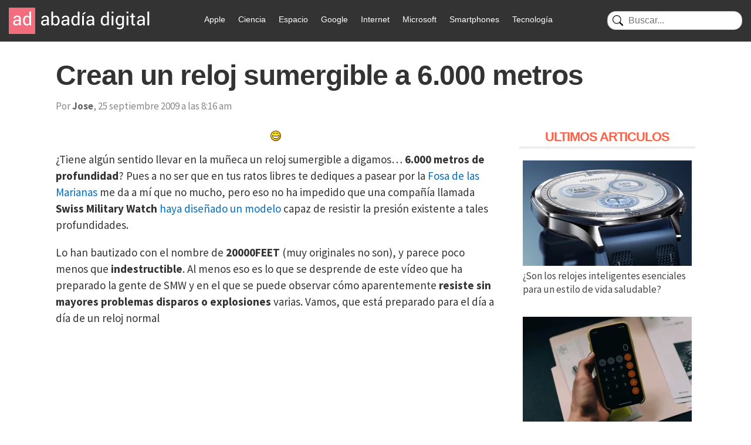

--- FILE ---
content_type: text/html; charset=UTF-8
request_url: https://www.abadiadigital.com/crean-un-reloj-sumergible-a-6000-metros/
body_size: 17075
content:
<!DOCTYPE html>
<html lang="es">
<head>
<meta charset="UTF-8">
<title>Crean un reloj sumergible a 6.000 metros - Abadía Digital</title>
<meta name="viewport" content="width=device-width">
<link href="/wp-content/themes/abadia_8/images/favicon.webp" rel="shortcut icon" />
<meta name="google-site-verification" content="EHbYrHFCZTZSIeBJyVuAr88RFdsNXLby_XIRZd26KgA" />
<!-- Google tag (gtag.js) -->
<!-- Optimized with WP Meteor v3.4.16 - https://wordpress.org/plugins/wp-meteor/ --><script data-wpmeteor-nooptimize="true" >var _wpmeteor={"gdpr":true,"rdelay":1000,"preload":true,"v":"3.4.16","rest_url":"https:\/\/www.abadiadigital.com\/wp-json\/"};(()=>{try{new MutationObserver(function(){}),new Promise(function(){}),Object.assign({},{}),document.fonts.ready.then(function(){})}catch{s="wpmeteordisable=1",i=document.location.href,i.match(/[?&]wpmeteordisable/)||(o="",i.indexOf("?")==-1?i.indexOf("#")==-1?o=i+"?"+s:o=i.replace("#","?"+s+"#"):i.indexOf("#")==-1?o=i+"&"+s:o=i.replace("#","&"+s+"#"),document.location.href=o)}var s,i,o;})();
</script><script data-wpmeteor-nooptimize="true" >(()=>{var v="addEventListener",ue="removeEventListener",p="getAttribute",L="setAttribute",pe="removeAttribute",N="hasAttribute",St="querySelector",F=St+"All",U="appendChild",Q="removeChild",fe="createElement",T="tagName",Ae="getOwnPropertyDescriptor",y="prototype",W="__lookupGetter__",Ee="__lookupSetter__",m="DOMContentLoaded",f="load",B="pageshow",me="error";var d=window,c=document,Te=c.documentElement;var $=console.error;var Ke=!0,X=class{constructor(){this.known=[]}init(){let t,n,s=(r,a)=>{if(Ke&&r&&r.fn&&!r.__wpmeteor){let o=function(i){return i===r?this:(c[v](m,l=>{i.call(c,r,l,"jQueryMock")}),this)};this.known.push([r,r.fn.ready,r.fn.init?.prototype?.ready]),r.fn.ready=o,r.fn.init?.prototype?.ready&&(r.fn.init.prototype.ready=o),r.__wpmeteor=!0}return r};window.jQuery||window.$,Object.defineProperty(window,"jQuery",{get(){return t},set(r){t=s(r,"jQuery")},configurable:!0}),Object.defineProperty(window,"$",{get(){return n},set(r){n=s(r,"$")},configurable:!0})}unmock(){this.known.forEach(([t,n,s])=>{t.fn.ready=n,t.fn.init?.prototype?.ready&&s&&(t.fn.init.prototype.ready=s)}),Ke=!1}};var ge="fpo:first-interaction",he="fpo:replay-captured-events";var Je="fpo:element-loaded",Se="fpo:images-loaded",M="fpo:the-end";var Z="click",V=window,Qe=V.addEventListener.bind(V),Xe=V.removeEventListener.bind(V),Ge="removeAttribute",ve="getAttribute",Gt="setAttribute",Ne=["touchstart","touchmove","touchend","touchcancel","keydown","wheel"],Ze=["mouseover","mouseout",Z],Nt=["touchstart","touchend","touchcancel","mouseover","mouseout",Z],R="data-wpmeteor-";var Ue="dispatchEvent",je=e=>{let t=new MouseEvent(Z,{view:e.view,bubbles:!0,cancelable:!0});return Object.defineProperty(t,"target",{writable:!1,value:e.target}),t},Be=class{static capture(){let t=!1,[,n,s]=`${window.Promise}`.split(/[\s[(){]+/s);if(V["__"+s+n])return;let r=[],a=o=>{if(o.target&&Ue in o.target){if(!o.isTrusted)return;if(o.cancelable&&!Ne.includes(o.type))try{o.preventDefault()}catch{}o.stopImmediatePropagation(),o.type===Z?r.push(je(o)):Nt.includes(o.type)&&r.push(o),o.target[Gt](R+o.type,!0),t||(t=!0,V[Ue](new CustomEvent(ge)))}};V.addEventListener(he,()=>{Ze.forEach(l=>Xe(l,a,{passive:!1,capture:!0})),Ne.forEach(l=>Xe(l,a,{passive:!0,capture:!0}));let o;for(;o=r.shift();){var i=o.target;i[ve](R+"touchstart")&&i[ve](R+"touchend")&&!i[ve](R+Z)?(i[ve](R+"touchmove")||r.push(je(o)),i[Ge](R+"touchstart"),i[Ge](R+"touchend")):i[Ge](R+o.type),i[Ue](o)}}),Ze.forEach(o=>Qe(o,a,{passive:!1,capture:!0})),Ne.forEach(o=>Qe(o,a,{passive:!0,capture:!0}))}};var et=Be;var j=class{constructor(){this.l=[]}emit(t,n=null){this.l[t]&&this.l[t].forEach(s=>s(n))}on(t,n){this.l[t]||=[],this.l[t].push(n)}off(t,n){this.l[t]=(this.l[t]||[]).filter(s=>s!==n)}};var D=new j;var ye=c[fe]("span");ye[L]("id","elementor-device-mode");ye[L]("class","elementor-screen-only");var Ut=!1,tt=()=>(Ut||c.body[U](ye),getComputedStyle(ye,":after").content.replace(/"/g,""));var rt=e=>e[p]("class")||"",nt=(e,t)=>e[L]("class",t),st=()=>{d[v](f,function(){let e=tt(),t=Math.max(Te.clientWidth||0,d.innerWidth||0),n=Math.max(Te.clientHeight||0,d.innerHeight||0),s=["_animation_"+e,"animation_"+e,"_animation","_animation","animation"];Array.from(c[F](".elementor-invisible")).forEach(r=>{let a=r.getBoundingClientRect();if(a.top+d.scrollY<=n&&a.left+d.scrollX<t)try{let i=JSON.parse(r[p]("data-settings"));if(i.trigger_source)return;let l=i._animation_delay||i.animation_delay||0,u,E;for(var o=0;o<s.length;o++)if(i[s[o]]){E=s[o],u=i[E];break}if(u){let q=rt(r),J=u==="none"?q:q+" animated "+u,At=setTimeout(()=>{nt(r,J.replace(/\belementor-invisible\b/,"")),s.forEach(Tt=>delete i[Tt]),r[L]("data-settings",JSON.stringify(i))},l);D.on("fi",()=>{clearTimeout(At),nt(r,rt(r).replace(new RegExp("\b"+u+"\b"),""))})}}catch(i){console.error(i)}})})};var ot="data-in-mega_smartmenus",it=()=>{let e=c[fe]("div");e.innerHTML='<span class="sub-arrow --wp-meteor"><i class="fa" aria-hidden="true"></i></span>';let t=e.firstChild,n=s=>{let r=[];for(;s=s.previousElementSibling;)r.push(s);return r};c[v](m,function(){Array.from(c[F](".pp-advanced-menu ul")).forEach(s=>{if(s[p](ot))return;(s[p]("class")||"").match(/\bmega-menu\b/)&&s[F]("ul").forEach(o=>{o[L](ot,!0)});let r=n(s),a=r.filter(o=>o).filter(o=>o[T]==="A").pop();if(a||(a=r.map(o=>Array.from(o[F]("a"))).filter(o=>o).flat().pop()),a){let o=t.cloneNode(!0);a[U](o),new MutationObserver(l=>{l.forEach(({addedNodes:u})=>{u.forEach(E=>{if(E.nodeType===1&&E[T]==="SPAN")try{a[Q](o)}catch{}})})}).observe(a,{childList:!0})}})})};var w="readystatechange",A="message";var Y="SCRIPT",g="data-wpmeteor-",b=Object.defineProperty,Ve=Object.defineProperties,P="javascript/blocked",Pe=/^\s*(application|text)\/javascript|module\s*$/i,mt="requestAnimationFrame",gt="requestIdleCallback",ie="setTimeout",Ie="__dynamic",I=d.constructor.name+"::",ce=c.constructor.name+"::",ht=function(e,t){t=t||d;for(var n=0;n<this.length;n++)e.call(t,this[n],n,this)};"NodeList"in d&&!NodeList[y].forEach&&(NodeList[y].forEach=ht);"HTMLCollection"in d&&!HTMLCollection[y].forEach&&(HTMLCollection[y].forEach=ht);_wpmeteor["elementor-animations"]&&st(),_wpmeteor["elementor-pp"]&&it();var _e=[],Le=[],ee=[],se=!1,k=[],h={},He=!1,Bt=0,H=c.visibilityState==="visible"?d[mt]:d[ie],vt=d[gt]||H;c[v]("visibilitychange",()=>{H=c.visibilityState==="visible"?d[mt]:d[ie],vt=d[gt]||H});var C=d[ie],De,z=["src","type"],x=Object,te="definePropert";x[te+"y"]=(e,t,n)=>{if(e===d&&["jQuery","onload"].indexOf(t)>=0||(e===c||e===c.body)&&["readyState","write","writeln","on"+w].indexOf(t)>=0)return["on"+w,"on"+f].indexOf(t)&&n.set&&(h["on"+w]=h["on"+w]||[],h["on"+w].push(n.set)),e;if(e instanceof HTMLScriptElement&&z.indexOf(t)>=0){if(!e[t+"__def"]){let s=x[Ae](e,t);b(e,t,{set(r){return e[t+"__set"]?e[t+"__set"].call(e,r):s.set.call(e,r)},get(){return e[t+"__get"]?e[t+"__get"].call(e):s.get.call(e)}}),e[t+"__def"]=!0}return n.get&&(e[t+"__get"]=n.get),n.set&&(e[t+"__set"]=n.set),e}return b(e,t,n)};x[te+"ies"]=(e,t)=>{for(let n in t)x[te+"y"](e,n,t[n]);for(let n of x.getOwnPropertySymbols(t))x[te+"y"](e,n,t[n]);return e};var qe=EventTarget[y][v],yt=EventTarget[y][ue],ae=qe.bind(c),Ct=yt.bind(c),G=qe.bind(d),_t=yt.bind(d),Lt=Document[y].createElement,le=Lt.bind(c),de=c.__proto__[W]("readyState").bind(c),ct="loading";b(c,"readyState",{get(){return ct},set(e){return ct=e}});var at=e=>k.filter(([t,,n],s)=>{if(!(e.indexOf(t.type)<0)){n||(n=t.target);try{let r=n.constructor.name+"::"+t.type;for(let a=0;a<h[r].length;a++)if(h[r][a]){let o=r+"::"+s+"::"+a;if(!xe[o])return!0}}catch{}}}).length,oe,xe={},K=e=>{k.forEach(([t,n,s],r)=>{if(!(e.indexOf(t.type)<0)){s||(s=t.target);try{let a=s.constructor.name+"::"+t.type;if((h[a]||[]).length)for(let o=0;o<h[a].length;o++){let i=h[a][o];if(i){let l=a+"::"+r+"::"+o;if(!xe[l]){xe[l]=!0,c.readyState=n,oe=a;try{Bt++,!i[y]||i[y].constructor===i?i.bind(s)(t):i(t)}catch(u){$(u,i)}oe=null}}}}catch(a){$(a)}}})};ae(m,e=>{k.push([new e.constructor(m,e),de(),c])});ae(w,e=>{k.push([new e.constructor(w,e),de(),c])});G(m,e=>{k.push([new e.constructor(m,e),de(),d])});G(f,e=>{He=!0,k.push([new e.constructor(f,e),de(),d]),O||K([m,w,A,f,B])});G(B,e=>{k.push([new e.constructor(B,e),de(),d]),O||K([m,w,A,f,B])});var wt=e=>{k.push([e,c.readyState,d])},Ot=d[W]("onmessage"),Rt=d[Ee]("onmessage"),Pt=()=>{_t(A,wt),(h[I+"message"]||[]).forEach(e=>{G(A,e)}),b(d,"onmessage",{get:Ot,set:Rt})};G(A,wt);var Dt=new X;Dt.init();var Fe=()=>{!O&&!se&&(O=!0,c.readyState="loading",H($e),H(S)),He||G(f,()=>{Fe()})};G(ge,()=>{Fe()});D.on(Se,()=>{Fe()});_wpmeteor.rdelay>=0&&et.capture();var re=[-1],Ce=e=>{re=re.filter(t=>t!==e.target),re.length||C(D.emit.bind(D,M))};var O=!1,S=()=>{let e=_e.shift();if(e)e[p](g+"src")?e[N]("async")||e[Ie]?(e.isConnected&&(re.push(e),setTimeout(Ce,1e3,{target:e})),Oe(e,Ce),C(S)):Oe(e,C.bind(null,S)):(e.origtype==P&&Oe(e),C(S));else if(Le.length)_e.push(...Le),Le.length=0,C(S);else if(at([m,w,A]))K([m,w,A]),C(S);else if(He)if(at([f,B,A]))K([f,B,A]),C(S);else if(re.length>1)vt(S);else if(ee.length)_e.push(...ee),ee.length=0,C(S);else{if(d.RocketLazyLoadScripts)try{RocketLazyLoadScripts.run()}catch(t){$(t)}c.readyState="complete",Pt(),Dt.unmock(),O=!1,se=!0,d[ie](()=>Ce({target:-1}))}else O=!1},xt=e=>{let t=le(Y),n=e.attributes;for(var s=n.length-1;s>=0;s--)n[s].name.startsWith(g)||t[L](n[s].name,n[s].value);let r=e[p](g+"type");r?t.type=r:t.type="text/javascript",(e.textContent||"").match(/^\s*class RocketLazyLoadScripts/)?t.textContent=e.textContent.replace(/^\s*class\s*RocketLazyLoadScripts/,"window.RocketLazyLoadScripts=class").replace("RocketLazyLoadScripts.run();",""):t.textContent=e.textContent;for(let a of["onload","onerror","onreadystatechange"])e[a]&&(t[a]=e[a]);return t},Oe=(e,t)=>{let n=e[p](g+"src");if(n){let s=qe.bind(e);e.isConnected&&t&&(s(f,t),s(me,t)),e.origtype=e[p](g+"type")||"text/javascript",e.origsrc=n,(!e.isConnected||e[N]("nomodule")||e.type&&!Pe.test(e.type))&&t&&t(new Event(f,{target:e}))}else e.origtype===P?(e.origtype=e[p](g+"type")||"text/javascript",e[pe]("integrity"),e.textContent=e.textContent+`
`):t&&t(new Event(f,{target:e}))},We=(e,t)=>{let n=(h[e]||[]).indexOf(t);if(n>=0)return h[e][n]=void 0,!0},lt=(e,t,...n)=>{if("HTMLDocument::"+m==oe&&e===m&&!t.toString().match(/jQueryMock/)){D.on(M,c[v].bind(c,e,t,...n));return}if(t&&(e===m||e===w)){let s=ce+e;h[s]=h[s]||[],h[s].push(t),se&&K([e]);return}return ae(e,t,...n)},dt=(e,t,...n)=>{if(e===m){let s=ce+e;We(s,t)}return Ct(e,t,...n)};Ve(c,{[v]:{get(){return lt},set(){return lt}},[ue]:{get(){return dt},set(){return dt}}});var ne=c.createDocumentFragment(),$e=()=>{ne.hasChildNodes()&&(c.head[U](ne),ne=c.createDocumentFragment())},ut={},we=e=>{if(e)try{let t=new URL(e,c.location.href),n=t.origin;if(n&&!ut[n]&&c.location.host!==t.host){let s=le("link");s.rel="preconnect",s.href=n,ne[U](s),ut[n]=!0,O&&H($e)}}catch{}},be={},kt=(e,t,n,s)=>{let r=le("link");r.rel=t?"modulepre"+f:"pre"+f,r.as="script",n&&r[L]("crossorigin",n),s&&r[L]("integrity",s);try{e=new URL(e,c.location.href).href}catch{}r.href=e,ne[U](r),be[e]=!0,O&&H($e)},ke=function(...e){let t=le(...e);if(!e||e[0].toUpperCase()!==Y||!O)return t;let n=t[L].bind(t),s=t[p].bind(t),r=t[pe].bind(t),a=t[N].bind(t),o=t[W]("attributes").bind(t);return z.forEach(i=>{let l=t[W](i).bind(t),u=t[Ee](i).bind(t);x[te+"y"](t,i,{set(E){return i==="type"&&E&&!Pe.test(E)?n(i,E):((i==="src"&&E||i==="type"&&E&&t.origsrc)&&n("type",P),E?n(g+i,E):r(g+i))},get(){let E=t[p](g+i);if(i==="src")try{return new URL(E,c.location.href).href}catch{}return E}}),b(t,"orig"+i,{set(E){return u(E)},get(){return l()}})}),t[L]=function(i,l){if(z.includes(i))return i==="type"&&l&&!Pe.test(l)?n(i,l):((i==="src"&&l||i==="type"&&l&&t.origsrc)&&n("type",P),l?n(g+i,l):r(g+i));n(i,l)},t[p]=function(i){let l=z.indexOf(i)>=0?s(g+i):s(i);if(i==="src")try{return new URL(l,c.location.href).href}catch{}return l},t[N]=function(i){return z.indexOf(i)>=0?a(g+i):a(i)},b(t,"attributes",{get(){return[...o()].filter(l=>l.name!=="type").map(l=>({name:l.name.match(new RegExp(g))?l.name.replace(g,""):l.name,value:l.value}))}}),t[Ie]=!0,t};Object.defineProperty(Document[y],"createElement",{set(e){e!==ke&&(De=e)},get(){return De||ke}});var Re=new Set,ze=new MutationObserver(e=>{e.forEach(({removedNodes:t,addedNodes:n,target:s})=>{t.forEach(r=>{r.nodeType===1&&Y===r[T]&&"origtype"in r&&Re.delete(r)}),n.forEach(r=>{if(r.nodeType===1)if(Y===r[T]){if("origtype"in r){if(r.origtype!==P)return}else if(r[p]("type")!==P)return;"origtype"in r||z.forEach(o=>{let i=r[W](o).bind(r),l=r[Ee](o).bind(r);b(r,"orig"+o,{set(u){return l(u)},get(){return i()}})});let a=r[p](g+"src");if(Re.has(r)&&$("Inserted twice",r),r.parentNode){Re.add(r);let o=r[p](g+"type");(a||"").match(/\/gtm.js\?/)||r[N]("async")||r[Ie]?(ee.push(r),we(a)):r[N]("defer")||o==="module"?(Le.push(r),we(a)):(a&&!r[N]("nomodule")&&!be[a]&&kt(a,o==="module",r[N]("crossorigin")&&r[p]("crossorigin"),r[p]("integrity")),_e.push(r))}else r[v](f,o=>o.target.parentNode[Q](o.target)),r[v](me,o=>o.target.parentNode[Q](o.target)),s[U](r)}else r[T]==="LINK"&&r[p]("as")==="script"&&(be[r[p]("href")]=!0)})})}),bt={childList:!0,subtree:!0};ze.observe(c.documentElement,bt);var Mt=HTMLElement[y].attachShadow;HTMLElement[y].attachShadow=function(e){let t=Mt.call(this,e);return e.mode==="open"&&ze.observe(t,bt),t};(()=>{let e=x[Ae](HTMLIFrameElement[y],"src");b(HTMLIFrameElement[y],"src",{get(){return this.dataset.fpoSrc?this.dataset.fpoSrc:e.get.call(this)},set(t){delete this.dataset.fpoSrc,e.set.call(this,t)}})})();D.on(M,()=>{(!De||De===ke)&&(Document[y].createElement=Lt,ze.disconnect()),dispatchEvent(new CustomEvent(he)),dispatchEvent(new CustomEvent(M))});var Me=e=>{let t,n;!c.currentScript||!c.currentScript.parentNode?(t=c.body,n=t.lastChild):(n=c.currentScript,t=n.parentNode);try{let s=le("div");s.innerHTML=e,Array.from(s.childNodes).forEach(r=>{r.nodeName===Y?t.insertBefore(xt(r),n):t.insertBefore(r,n)})}catch(s){$(s)}},pt=e=>Me(e+`
`);Ve(c,{write:{get(){return Me},set(e){return Me=e}},writeln:{get(){return pt},set(e){return pt=e}}});var ft=(e,t,...n)=>{if(I+m==oe&&e===m&&!t.toString().match(/jQueryMock/)){D.on(M,d[v].bind(d,e,t,...n));return}if(I+f==oe&&e===f){D.on(M,d[v].bind(d,e,t,...n));return}if(t&&(e===f||e===B||e===m||e===A&&!se)){let s=e===m?ce+e:I+e;h[s]=h[s]||[],h[s].push(t),se&&K([e]);return}return G(e,t,...n)},Et=(e,t,...n)=>{if(e===f||e===m||e===B){let s=e===m?ce+e:I+e;We(s,t)}return _t(e,t,...n)};Ve(d,{[v]:{get(){return ft},set(){return ft}},[ue]:{get(){return Et},set(){return Et}}});var Ye=e=>{let t;return{get(){return t},set(n){return t&&We(e,n),h[e]=h[e]||[],h[e].push(n),t=n}}};G(Je,e=>{let{target:t,event:n}=e.detail,s=t===d?c.body:t,r=s[p](g+"on"+n.type);s[pe](g+"on"+n.type);try{let a=new Function("event",r);t===d?d[v](f,a.bind(t,n)):a.call(t,n)}catch(a){console.err(a)}});{let e=Ye(I+f);b(d,"onload",e),ae(m,()=>{b(c.body,"onload",e)})}b(c,"onreadystatechange",Ye(ce+w));b(d,"onmessage",Ye(I+A));(()=>{let e=d.innerHeight,t=d.innerWidth,n=r=>{let o={"4g":1250,"3g":2500,"2g":2500}[(navigator.connection||{}).effectiveType]||0,i=r.getBoundingClientRect(),l={top:-1*e-o,left:-1*t-o,bottom:e+o,right:t+o};return!(i.left>=l.right||i.right<=l.left||i.top>=l.bottom||i.bottom<=l.top)},s=(r=!0)=>{let a=1,o=-1,i={},l=()=>{o++,--a||d[ie](D.emit.bind(D,Se),_wpmeteor.rdelay)};Array.from(c.getElementsByTagName("*")).forEach(u=>{let E,q,J;if(u[T]==="IMG"){let _=u.currentSrc||u.src;_&&!i[_]&&!_.match(/^data:/i)&&((u.loading||"").toLowerCase()!=="lazy"||n(u))&&(E=_)}else if(u[T]===Y)we(u[p](g+"src"));else if(u[T]==="LINK"&&u[p]("as")==="script"&&["pre"+f,"modulepre"+f].indexOf(u[p]("rel"))>=0)be[u[p]("href")]=!0;else if((q=d.getComputedStyle(u))&&(J=(q.backgroundImage||"").match(/^url\s*\((.*?)\)/i))&&(J||[]).length){let _=J[0].slice(4,-1).replace(/"/g,"");!i[_]&&!_.match(/^data:/i)&&(E=_)}if(E){i[E]=!0;let _=new Image;r&&(a++,_[v](f,l),_[v](me,l)),_.src=E}}),c.fonts.ready.then(()=>{l()})};_wpmeteor.rdelay===0?ae(m,s):G(f,s)})();})();
//1.0.42
</script><script  type="javascript/blocked" data-wpmeteor-type="text/javascript"  async data-wpmeteor-src="https://www.googletagmanager.com/gtag/js?id=G-FV5TQZFV7W"></script>
<script  type="javascript/blocked" data-wpmeteor-type="text/javascript" >
window.dataLayer = window.dataLayer || [];
function gtag(){dataLayer.push(arguments);}
gtag('js', new Date());
gtag('config', 'G-FV5TQZFV7W');
</script>
<meta name='robots' content='index, follow, max-image-preview:large, max-snippet:-1, max-video-preview:-1' />
<style>img:is([sizes="auto" i], [sizes^="auto," i]) { contain-intrinsic-size: 3000px 1500px }</style>
<!-- This site is optimized with the Yoast SEO plugin v24.9 - https://yoast.com/wordpress/plugins/seo/ -->
<link rel="canonical" href="https://52.47.62.24/crean-un-reloj-sumergible-a-6000-metros/" />
<meta property="og:locale" content="es_ES" />
<meta property="og:type" content="article" />
<meta property="og:title" content="Crean un reloj sumergible a 6.000 metros - Abadía Digital" />
<meta property="og:description" content="¿Tiene algún sentido llevar en la muñeca un reloj sumergible a digamos&#8230; 6.000 metros de profundidad? Pues a no ser que en tus ratos libres [&hellip;]" />
<meta property="og:url" content="https://52.47.62.24/crean-un-reloj-sumergible-a-6000-metros/" />
<meta property="og:site_name" content="Abadía Digital" />
<meta property="article:publisher" content="https://www.facebook.com/AbadiaDigital" />
<meta property="article:author" content="http://www.facebook.com/abadiadigital" />
<meta property="article:published_time" content="2009-09-25T08:16:54+00:00" />
<meta property="og:image" content="https://52.47.62.24/wp-content/uploads/2014/11/sonrisa-250.gif" />
<meta property="og:image:width" content="20" />
<meta property="og:image:height" content="18" />
<meta property="og:image:type" content="image/gif" />
<meta name="author" content="Jose" />
<meta name="twitter:card" content="summary_large_image" />
<meta name="twitter:creator" content="@AbadiaDigital" />
<meta name="twitter:site" content="@AbadiaDigital" />
<meta name="twitter:label1" content="Escrito por" />
<meta name="twitter:data1" content="Jose" />
<meta name="twitter:label2" content="Tiempo de lectura" />
<meta name="twitter:data2" content="1 minuto" />
<script type="application/ld+json" class="yoast-schema-graph">{"@context":"https://schema.org","@graph":[{"@type":"Article","@id":"https://52.47.62.24/crean-un-reloj-sumergible-a-6000-metros/#article","isPartOf":{"@id":"https://52.47.62.24/crean-un-reloj-sumergible-a-6000-metros/"},"author":{"name":"Jose","@id":"https://52.47.62.24/#/schema/person/faa0d3d99d88029282dfa02bc94ec498"},"headline":"Crean un reloj sumergible a 6.000 metros","datePublished":"2009-09-25T08:16:54+00:00","mainEntityOfPage":{"@id":"https://52.47.62.24/crean-un-reloj-sumergible-a-6000-metros/"},"wordCount":216,"publisher":{"@id":"https://52.47.62.24/#organization"},"image":{"@id":"https://52.47.62.24/crean-un-reloj-sumergible-a-6000-metros/#primaryimage"},"thumbnailUrl":"https://www.abadiadigital.com/wp-content/uploads/2014/11/sonrisa-250.gif","articleSection":["Tablets"],"inLanguage":"es"},{"@type":"WebPage","@id":"https://52.47.62.24/crean-un-reloj-sumergible-a-6000-metros/","url":"https://52.47.62.24/crean-un-reloj-sumergible-a-6000-metros/","name":"Crean un reloj sumergible a 6.000 metros - Abadía Digital","isPartOf":{"@id":"https://52.47.62.24/#website"},"primaryImageOfPage":{"@id":"https://52.47.62.24/crean-un-reloj-sumergible-a-6000-metros/#primaryimage"},"image":{"@id":"https://52.47.62.24/crean-un-reloj-sumergible-a-6000-metros/#primaryimage"},"thumbnailUrl":"https://www.abadiadigital.com/wp-content/uploads/2014/11/sonrisa-250.gif","datePublished":"2009-09-25T08:16:54+00:00","breadcrumb":{"@id":"https://52.47.62.24/crean-un-reloj-sumergible-a-6000-metros/#breadcrumb"},"inLanguage":"es","potentialAction":[{"@type":"ReadAction","target":["https://52.47.62.24/crean-un-reloj-sumergible-a-6000-metros/"]}]},{"@type":"ImageObject","inLanguage":"es","@id":"https://52.47.62.24/crean-un-reloj-sumergible-a-6000-metros/#primaryimage","url":"https://www.abadiadigital.com/wp-content/uploads/2014/11/sonrisa-250.gif","contentUrl":"https://www.abadiadigital.com/wp-content/uploads/2014/11/sonrisa-250.gif","width":20,"height":18},{"@type":"BreadcrumbList","@id":"https://52.47.62.24/crean-un-reloj-sumergible-a-6000-metros/#breadcrumb","itemListElement":[{"@type":"ListItem","position":1,"name":"Portada","item":"https://52.47.62.24/"},{"@type":"ListItem","position":2,"name":"Crean un reloj sumergible a 6.000 metros"}]},{"@type":"WebSite","@id":"https://52.47.62.24/#website","url":"https://52.47.62.24/","name":"Abadía Digital","description":"- Tecnología y Videojuegos","publisher":{"@id":"https://52.47.62.24/#organization"},"potentialAction":[{"@type":"SearchAction","target":{"@type":"EntryPoint","urlTemplate":"https://52.47.62.24/?s={search_term_string}"},"query-input":{"@type":"PropertyValueSpecification","valueRequired":true,"valueName":"search_term_string"}}],"inLanguage":"es"},{"@type":"Organization","@id":"https://52.47.62.24/#organization","name":"AbadiaDigital.com","url":"https://52.47.62.24/","logo":{"@type":"ImageObject","inLanguage":"es","@id":"https://52.47.62.24/#/schema/logo/image/","url":"https://www.abadiadigital.com/wp-content/uploads/2018/03/logo_abadia_19a.png","contentUrl":"https://www.abadiadigital.com/wp-content/uploads/2018/03/logo_abadia_19a.png","width":237,"height":45,"caption":"AbadiaDigital.com"},"image":{"@id":"https://52.47.62.24/#/schema/logo/image/"},"sameAs":["https://www.facebook.com/AbadiaDigital","https://x.com/AbadiaDigital"]},{"@type":"Person","@id":"https://52.47.62.24/#/schema/person/faa0d3d99d88029282dfa02bc94ec498","name":"Jose","sameAs":["https://www.abadiadigital.com/","http://www.facebook.com/abadiadigital","https://x.com/AbadiaDigital"]}]}</script>
<!-- / Yoast SEO plugin. -->
<link rel='dns-prefetch' href='//www.googletagmanager.com' />
<link rel='dns-prefetch' href='//pagead2.googlesyndication.com' />
<link rel="alternate" type="application/rss+xml" title="Abadía Digital &raquo; Comentario Crean un reloj sumergible a 6.000 metros del feed" href="https://www.abadiadigital.com/crean-un-reloj-sumergible-a-6000-metros/feed/" />
<link rel="preload" as="image" href="https://www.abadiadigital.com/wp-content/uploads/2014/11/sonrisa-250.gif"  /><!-- <link rel='stylesheet' id='wp-block-library-css' href='https://www.abadiadigital.com/wp-includes/css/dist/block-library/style.min.css?ver=6.8.1' type='text/css' media='all' /> -->
<link rel="stylesheet" type="text/css" href="//www.abadiadigital.com/wp-content/cache/wpfc-minified/dj1h8mh9/h61o.css" media="all"/>
<style id='classic-theme-styles-inline-css' type='text/css'>
/*! This file is auto-generated */
.wp-block-button__link{color:#fff;background-color:#32373c;border-radius:9999px;box-shadow:none;text-decoration:none;padding:calc(.667em + 2px) calc(1.333em + 2px);font-size:1.125em}.wp-block-file__button{background:#32373c;color:#fff;text-decoration:none}
</style>
<style id='global-styles-inline-css' type='text/css'>
:root{--wp--preset--aspect-ratio--square: 1;--wp--preset--aspect-ratio--4-3: 4/3;--wp--preset--aspect-ratio--3-4: 3/4;--wp--preset--aspect-ratio--3-2: 3/2;--wp--preset--aspect-ratio--2-3: 2/3;--wp--preset--aspect-ratio--16-9: 16/9;--wp--preset--aspect-ratio--9-16: 9/16;--wp--preset--color--black: #000000;--wp--preset--color--cyan-bluish-gray: #abb8c3;--wp--preset--color--white: #ffffff;--wp--preset--color--pale-pink: #f78da7;--wp--preset--color--vivid-red: #cf2e2e;--wp--preset--color--luminous-vivid-orange: #ff6900;--wp--preset--color--luminous-vivid-amber: #fcb900;--wp--preset--color--light-green-cyan: #7bdcb5;--wp--preset--color--vivid-green-cyan: #00d084;--wp--preset--color--pale-cyan-blue: #8ed1fc;--wp--preset--color--vivid-cyan-blue: #0693e3;--wp--preset--color--vivid-purple: #9b51e0;--wp--preset--gradient--vivid-cyan-blue-to-vivid-purple: linear-gradient(135deg,rgba(6,147,227,1) 0%,rgb(155,81,224) 100%);--wp--preset--gradient--light-green-cyan-to-vivid-green-cyan: linear-gradient(135deg,rgb(122,220,180) 0%,rgb(0,208,130) 100%);--wp--preset--gradient--luminous-vivid-amber-to-luminous-vivid-orange: linear-gradient(135deg,rgba(252,185,0,1) 0%,rgba(255,105,0,1) 100%);--wp--preset--gradient--luminous-vivid-orange-to-vivid-red: linear-gradient(135deg,rgba(255,105,0,1) 0%,rgb(207,46,46) 100%);--wp--preset--gradient--very-light-gray-to-cyan-bluish-gray: linear-gradient(135deg,rgb(238,238,238) 0%,rgb(169,184,195) 100%);--wp--preset--gradient--cool-to-warm-spectrum: linear-gradient(135deg,rgb(74,234,220) 0%,rgb(151,120,209) 20%,rgb(207,42,186) 40%,rgb(238,44,130) 60%,rgb(251,105,98) 80%,rgb(254,248,76) 100%);--wp--preset--gradient--blush-light-purple: linear-gradient(135deg,rgb(255,206,236) 0%,rgb(152,150,240) 100%);--wp--preset--gradient--blush-bordeaux: linear-gradient(135deg,rgb(254,205,165) 0%,rgb(254,45,45) 50%,rgb(107,0,62) 100%);--wp--preset--gradient--luminous-dusk: linear-gradient(135deg,rgb(255,203,112) 0%,rgb(199,81,192) 50%,rgb(65,88,208) 100%);--wp--preset--gradient--pale-ocean: linear-gradient(135deg,rgb(255,245,203) 0%,rgb(182,227,212) 50%,rgb(51,167,181) 100%);--wp--preset--gradient--electric-grass: linear-gradient(135deg,rgb(202,248,128) 0%,rgb(113,206,126) 100%);--wp--preset--gradient--midnight: linear-gradient(135deg,rgb(2,3,129) 0%,rgb(40,116,252) 100%);--wp--preset--font-size--small: 13px;--wp--preset--font-size--medium: 20px;--wp--preset--font-size--large: 36px;--wp--preset--font-size--x-large: 42px;--wp--preset--spacing--20: 0.44rem;--wp--preset--spacing--30: 0.67rem;--wp--preset--spacing--40: 1rem;--wp--preset--spacing--50: 1.5rem;--wp--preset--spacing--60: 2.25rem;--wp--preset--spacing--70: 3.38rem;--wp--preset--spacing--80: 5.06rem;--wp--preset--shadow--natural: 6px 6px 9px rgba(0, 0, 0, 0.2);--wp--preset--shadow--deep: 12px 12px 50px rgba(0, 0, 0, 0.4);--wp--preset--shadow--sharp: 6px 6px 0px rgba(0, 0, 0, 0.2);--wp--preset--shadow--outlined: 6px 6px 0px -3px rgba(255, 255, 255, 1), 6px 6px rgba(0, 0, 0, 1);--wp--preset--shadow--crisp: 6px 6px 0px rgba(0, 0, 0, 1);}:where(.is-layout-flex){gap: 0.5em;}:where(.is-layout-grid){gap: 0.5em;}body .is-layout-flex{display: flex;}.is-layout-flex{flex-wrap: wrap;align-items: center;}.is-layout-flex > :is(*, div){margin: 0;}body .is-layout-grid{display: grid;}.is-layout-grid > :is(*, div){margin: 0;}:where(.wp-block-columns.is-layout-flex){gap: 2em;}:where(.wp-block-columns.is-layout-grid){gap: 2em;}:where(.wp-block-post-template.is-layout-flex){gap: 1.25em;}:where(.wp-block-post-template.is-layout-grid){gap: 1.25em;}.has-black-color{color: var(--wp--preset--color--black) !important;}.has-cyan-bluish-gray-color{color: var(--wp--preset--color--cyan-bluish-gray) !important;}.has-white-color{color: var(--wp--preset--color--white) !important;}.has-pale-pink-color{color: var(--wp--preset--color--pale-pink) !important;}.has-vivid-red-color{color: var(--wp--preset--color--vivid-red) !important;}.has-luminous-vivid-orange-color{color: var(--wp--preset--color--luminous-vivid-orange) !important;}.has-luminous-vivid-amber-color{color: var(--wp--preset--color--luminous-vivid-amber) !important;}.has-light-green-cyan-color{color: var(--wp--preset--color--light-green-cyan) !important;}.has-vivid-green-cyan-color{color: var(--wp--preset--color--vivid-green-cyan) !important;}.has-pale-cyan-blue-color{color: var(--wp--preset--color--pale-cyan-blue) !important;}.has-vivid-cyan-blue-color{color: var(--wp--preset--color--vivid-cyan-blue) !important;}.has-vivid-purple-color{color: var(--wp--preset--color--vivid-purple) !important;}.has-black-background-color{background-color: var(--wp--preset--color--black) !important;}.has-cyan-bluish-gray-background-color{background-color: var(--wp--preset--color--cyan-bluish-gray) !important;}.has-white-background-color{background-color: var(--wp--preset--color--white) !important;}.has-pale-pink-background-color{background-color: var(--wp--preset--color--pale-pink) !important;}.has-vivid-red-background-color{background-color: var(--wp--preset--color--vivid-red) !important;}.has-luminous-vivid-orange-background-color{background-color: var(--wp--preset--color--luminous-vivid-orange) !important;}.has-luminous-vivid-amber-background-color{background-color: var(--wp--preset--color--luminous-vivid-amber) !important;}.has-light-green-cyan-background-color{background-color: var(--wp--preset--color--light-green-cyan) !important;}.has-vivid-green-cyan-background-color{background-color: var(--wp--preset--color--vivid-green-cyan) !important;}.has-pale-cyan-blue-background-color{background-color: var(--wp--preset--color--pale-cyan-blue) !important;}.has-vivid-cyan-blue-background-color{background-color: var(--wp--preset--color--vivid-cyan-blue) !important;}.has-vivid-purple-background-color{background-color: var(--wp--preset--color--vivid-purple) !important;}.has-black-border-color{border-color: var(--wp--preset--color--black) !important;}.has-cyan-bluish-gray-border-color{border-color: var(--wp--preset--color--cyan-bluish-gray) !important;}.has-white-border-color{border-color: var(--wp--preset--color--white) !important;}.has-pale-pink-border-color{border-color: var(--wp--preset--color--pale-pink) !important;}.has-vivid-red-border-color{border-color: var(--wp--preset--color--vivid-red) !important;}.has-luminous-vivid-orange-border-color{border-color: var(--wp--preset--color--luminous-vivid-orange) !important;}.has-luminous-vivid-amber-border-color{border-color: var(--wp--preset--color--luminous-vivid-amber) !important;}.has-light-green-cyan-border-color{border-color: var(--wp--preset--color--light-green-cyan) !important;}.has-vivid-green-cyan-border-color{border-color: var(--wp--preset--color--vivid-green-cyan) !important;}.has-pale-cyan-blue-border-color{border-color: var(--wp--preset--color--pale-cyan-blue) !important;}.has-vivid-cyan-blue-border-color{border-color: var(--wp--preset--color--vivid-cyan-blue) !important;}.has-vivid-purple-border-color{border-color: var(--wp--preset--color--vivid-purple) !important;}.has-vivid-cyan-blue-to-vivid-purple-gradient-background{background: var(--wp--preset--gradient--vivid-cyan-blue-to-vivid-purple) !important;}.has-light-green-cyan-to-vivid-green-cyan-gradient-background{background: var(--wp--preset--gradient--light-green-cyan-to-vivid-green-cyan) !important;}.has-luminous-vivid-amber-to-luminous-vivid-orange-gradient-background{background: var(--wp--preset--gradient--luminous-vivid-amber-to-luminous-vivid-orange) !important;}.has-luminous-vivid-orange-to-vivid-red-gradient-background{background: var(--wp--preset--gradient--luminous-vivid-orange-to-vivid-red) !important;}.has-very-light-gray-to-cyan-bluish-gray-gradient-background{background: var(--wp--preset--gradient--very-light-gray-to-cyan-bluish-gray) !important;}.has-cool-to-warm-spectrum-gradient-background{background: var(--wp--preset--gradient--cool-to-warm-spectrum) !important;}.has-blush-light-purple-gradient-background{background: var(--wp--preset--gradient--blush-light-purple) !important;}.has-blush-bordeaux-gradient-background{background: var(--wp--preset--gradient--blush-bordeaux) !important;}.has-luminous-dusk-gradient-background{background: var(--wp--preset--gradient--luminous-dusk) !important;}.has-pale-ocean-gradient-background{background: var(--wp--preset--gradient--pale-ocean) !important;}.has-electric-grass-gradient-background{background: var(--wp--preset--gradient--electric-grass) !important;}.has-midnight-gradient-background{background: var(--wp--preset--gradient--midnight) !important;}.has-small-font-size{font-size: var(--wp--preset--font-size--small) !important;}.has-medium-font-size{font-size: var(--wp--preset--font-size--medium) !important;}.has-large-font-size{font-size: var(--wp--preset--font-size--large) !important;}.has-x-large-font-size{font-size: var(--wp--preset--font-size--x-large) !important;}
:where(.wp-block-post-template.is-layout-flex){gap: 1.25em;}:where(.wp-block-post-template.is-layout-grid){gap: 1.25em;}
:where(.wp-block-columns.is-layout-flex){gap: 2em;}:where(.wp-block-columns.is-layout-grid){gap: 2em;}
:root :where(.wp-block-pullquote){font-size: 1.5em;line-height: 1.6;}
</style>
<!-- <link rel='stylesheet' id='style-css' href='https://www.abadiadigital.com/wp-content/themes/abadia_8/style.css?ver=6.8.1' type='text/css' media='all' /> -->
<link rel="stylesheet" type="text/css" href="//www.abadiadigital.com/wp-content/cache/wpfc-minified/1niaysvq/h61o.css" media="all"/>
<style id='akismet-widget-style-inline-css' type='text/css'>
.a-stats {
--akismet-color-mid-green: #357b49;
--akismet-color-white: #fff;
--akismet-color-light-grey: #f6f7f7;
max-width: 350px;
width: auto;
}
.a-stats * {
all: unset;
box-sizing: border-box;
}
.a-stats strong {
font-weight: 600;
}
.a-stats a.a-stats__link,
.a-stats a.a-stats__link:visited,
.a-stats a.a-stats__link:active {
background: var(--akismet-color-mid-green);
border: none;
box-shadow: none;
border-radius: 8px;
color: var(--akismet-color-white);
cursor: pointer;
display: block;
font-family: -apple-system, BlinkMacSystemFont, 'Segoe UI', 'Roboto', 'Oxygen-Sans', 'Ubuntu', 'Cantarell', 'Helvetica Neue', sans-serif;
font-weight: 500;
padding: 12px;
text-align: center;
text-decoration: none;
transition: all 0.2s ease;
}
/* Extra specificity to deal with TwentyTwentyOne focus style */
.widget .a-stats a.a-stats__link:focus {
background: var(--akismet-color-mid-green);
color: var(--akismet-color-white);
text-decoration: none;
}
.a-stats a.a-stats__link:hover {
filter: brightness(110%);
box-shadow: 0 4px 12px rgba(0, 0, 0, 0.06), 0 0 2px rgba(0, 0, 0, 0.16);
}
.a-stats .count {
color: var(--akismet-color-white);
display: block;
font-size: 1.5em;
line-height: 1.4;
padding: 0 13px;
white-space: nowrap;
}
</style>
<!-- <link rel='stylesheet' id='lazyload-video-css-css' href='https://www.abadiadigital.com/wp-content/plugins/lazy-load-for-videos/public/css/lazyload-shared.css?ver=2.18.4' type='text/css' media='all' /> -->
<link rel="stylesheet" type="text/css" href="//www.abadiadigital.com/wp-content/cache/wpfc-minified/lxq85fn7/h61o.css" media="all"/>
<style id='lazyload-video-css-inline-css' type='text/css'>
.entry-content a.lazy-load-youtube, a.lazy-load-youtube, .lazy-load-vimeo{ background-size: cover; }.lazy-load-div { background: url(https://www.abadiadigital.com/wp-content/plugins/lazy-load-for-videos//public/play-y-red.png) center center no-repeat; }
</style>
<script src='//www.abadiadigital.com/wp-content/cache/wpfc-minified/8lzg26x5/h61o.js' type="text/javascript"></script>
<!-- <script  type="javascript/blocked" data-wpmeteor-type="text/javascript"  data-wpmeteor-src="https://www.abadiadigital.com/wp-includes/js/jquery/jquery.min.js?ver=3.7.1" id="jquery-core-js"></script> -->
<!-- <script  type="javascript/blocked" data-wpmeteor-type="text/javascript"  data-wpmeteor-src="https://www.abadiadigital.com/wp-includes/js/jquery/jquery-migrate.min.js?ver=3.4.1" id="jquery-migrate-js"></script> -->
<!-- <script  type="javascript/blocked" data-wpmeteor-type="text/javascript"  data-wpmeteor-src="https://www.abadiadigital.com/wp-content/plugins/wp-hide-post/public/js/wp-hide-post-public.js?ver=2.0.10" id="wp-hide-post-js"></script> -->
<!-- Fragmento de código de la etiqueta de Google (gtag.js) añadida por Site Kit -->
<!-- Fragmento de código de Google Analytics añadido por Site Kit -->
<script  type="javascript/blocked" data-wpmeteor-type="text/javascript"  data-wpmeteor-src="https://www.googletagmanager.com/gtag/js?id=G-RQNS2125EF" id="google_gtagjs-js" async></script>
<script  type="javascript/blocked" data-wpmeteor-type="text/javascript"  id="google_gtagjs-js-after">
/* <![CDATA[ */
window.dataLayer = window.dataLayer || [];function gtag(){dataLayer.push(arguments);}
gtag("set","linker",{"domains":["www.abadiadigital.com"]});
gtag("js", new Date());
gtag("set", "developer_id.dZTNiMT", true);
gtag("config", "G-RQNS2125EF");
/* ]]> */
</script>
<!-- Finalizar fragmento de código de la etiqueta de Google (gtags.js) añadida por Site Kit -->
<link rel="https://api.w.org/" href="https://www.abadiadigital.com/wp-json/" /><link rel="alternate" title="JSON" type="application/json" href="https://www.abadiadigital.com/wp-json/wp/v2/posts/3956" /><link rel="EditURI" type="application/rsd+xml" title="RSD" href="https://www.abadiadigital.com/xmlrpc.php?rsd" />
<meta name="generator" content="WordPress 6.8.1" />
<link rel='shortlink' href='https://www.abadiadigital.com/?p=3956' />
<link rel="alternate" title="oEmbed (JSON)" type="application/json+oembed" href="https://www.abadiadigital.com/wp-json/oembed/1.0/embed?url=https%3A%2F%2Fwww.abadiadigital.com%2Fcrean-un-reloj-sumergible-a-6000-metros%2F" />
<link rel="alternate" title="oEmbed (XML)" type="text/xml+oembed" href="https://www.abadiadigital.com/wp-json/oembed/1.0/embed?url=https%3A%2F%2Fwww.abadiadigital.com%2Fcrean-un-reloj-sumergible-a-6000-metros%2F&#038;format=xml" />
<meta name="generator" content="Site Kit by Google 1.151.0" />
<!-- Metaetiquetas de Google AdSense añadidas por Site Kit -->
<meta name="google-adsense-platform-account" content="ca-host-pub-2644536267352236">
<meta name="google-adsense-platform-domain" content="sitekit.withgoogle.com">
<!-- Acabar con las metaetiquetas de Google AdSense añadidas por Site Kit -->
<!-- Fragmento de código de Google Adsense añadido por Site Kit -->
<script  type="javascript/blocked" data-wpmeteor-type="text/javascript"  async="async" data-wpmeteor-src="https://pagead2.googlesyndication.com/pagead/js/adsbygoogle.js?client=ca-pub-3967077125969785&amp;host=ca-host-pub-2644536267352236" crossorigin="anonymous"></script>
<!-- Final del fragmento de código de Google Adsense añadido por Site Kit -->
</head>
<body class="wp-singular post-template-default single single-post postid-3956 single-format-standard wp-embed-responsive wp-theme-abadia_8">
<header class="site_header"><!-- site_header -->
<div class="site_header_container clearfix">
<div class="site_header_logo">
<!-- SVG Logo -->
<svg id="Layer_1" data-name="Layer 1" xmlns="http://www.w3.org/2000/svg" viewBox="0 0 240 45">
<defs>
<style>
.logo-1 {
fill: #f26d7d;
}
.logo-2 {
isolation: isolate;
}
.logo-3 {
fill: #fff;
}
.logo-4 {
fill: #333;
}
</style>
</defs>
<g><a href="/" ><title>Abadía Digital</title>
<rect class="logo-1" width="45" height="45" />
<g class="logo-2">
<path class="logo-3" d="M17.93,30.24c-.1-.49-.18-.93-.23-1.31a8.62,8.62,0,0,1-.1-1.14,6.91,6.91,0,0,1-2.17,2,5.55,5.55,0,0,1-2.88.79,5.36,5.36,0,0,1-3.9-1.31,4.78,4.78,0,0,1-1.34-3.61A4.22,4.22,0,0,1,9.21,22a8.87,8.87,0,0,1,5.15-1.32H17.6V19a3,3,0,0,0-.88-2.28,3.43,3.43,0,0,0-2.48-.84,3.58,3.58,0,0,0-2.34.73,2.22,2.22,0,0,0-.9,1.77H8.16l0-.1a3.92,3.92,0,0,1,1.68-3.26,7,7,0,0,1,4.6-1.49A6.74,6.74,0,0,1,18.89,15a5,5,0,0,1,1.69,4.08v7.88a15.58,15.58,0,0,0,.09,1.7,8.77,8.77,0,0,0,.34,1.6ZM13,28.05a5.38,5.38,0,0,0,2.93-.83,4,4,0,0,0,1.69-1.9V22.66H14.26a4.31,4.31,0,0,0-2.89.91,2.69,2.69,0,0,0-1.08,2.12A2.24,2.24,0,0,0,11,27.41,2.84,2.84,0,0,0,13,28.05Z" />
<path class="logo-3" d="M24.23,22.36A10.92,10.92,0,0,1,25.92,16a5.44,5.44,0,0,1,4.73-2.42,5.9,5.9,0,0,1,2.55.53,5.23,5.23,0,0,1,1.9,1.55v-9h3V30.24H35.64l-.34-2a5.35,5.35,0,0,1-2,1.74,6,6,0,0,1-2.71.59,5.61,5.61,0,0,1-4.69-2.17,9,9,0,0,1-1.7-5.72Zm3,.31a7,7,0,0,0,1,4,3.54,3.54,0,0,0,3.15,1.49,3.93,3.93,0,0,0,2.24-.61,4.46,4.46,0,0,0,1.48-1.69V18.19a4.62,4.62,0,0,0-1.49-1.61,3.94,3.94,0,0,0-2.2-.6,3.42,3.42,0,0,0-3.18,1.77,9.2,9.2,0,0,0-1,4.61Z" />
</g>
<rect class="logo-4" x="45" width="195" height="45" />
<g class="logo-2">
<path class="logo-3" d="M65.62,30.35c-.1-.5-.17-.93-.23-1.31a8.77,8.77,0,0,1-.1-1.14,7,7,0,0,1-2.17,2,5.54,5.54,0,0,1-2.88.8,5.36,5.36,0,0,1-3.9-1.31A4.84,4.84,0,0,1,55,25.75a4.24,4.24,0,0,1,1.9-3.68,8.89,8.89,0,0,1,5.15-1.32h3.24V19.13a3,3,0,0,0-.88-2.28A3.43,3.43,0,0,0,61.93,16a3.58,3.58,0,0,0-2.34.74,2.2,2.2,0,0,0-.9,1.76H55.85l0-.09a4,4,0,0,1,1.68-3.27,6.94,6.94,0,0,1,4.6-1.48,6.79,6.79,0,0,1,4.48,1.41,5,5,0,0,1,1.69,4.08v7.89a15.4,15.4,0,0,0,.09,1.69,9.81,9.81,0,0,0,.34,1.61Zm-4.94-2.2a5.29,5.29,0,0,0,2.92-.83,3.92,3.92,0,0,0,1.69-1.9V22.76H62a4.39,4.39,0,0,0-2.89.91A2.7,2.7,0,0,0,58,25.8a2.25,2.25,0,0,0,.68,1.72A2.89,2.89,0,0,0,60.68,28.15Z" />
<path class="logo-3" d="M86.59,22.78a9,9,0,0,1-1.7,5.71,5.64,5.64,0,0,1-4.69,2.18A5.92,5.92,0,0,1,77.39,30a5.28,5.28,0,0,1-2-1.86L75,30.35H72.6V6.73h3v9.18a5.29,5.29,0,0,1,1.92-1.67,5.9,5.9,0,0,1,2.67-.57,5.42,5.42,0,0,1,4.72,2.42,10.89,10.89,0,0,1,1.7,6.37Zm-3-.32a9,9,0,0,0-1-4.59,3.4,3.4,0,0,0-3.16-1.78,3.9,3.9,0,0,0-2.32.67,4.81,4.81,0,0,0-1.51,1.81v7.1a4.89,4.89,0,0,0,1.51,1.89,3.85,3.85,0,0,0,2.35.68,3.57,3.57,0,0,0,3.14-1.49,7,7,0,0,0,1-4Z" />
<path class="logo-3" d="M100.29,30.35c-.1-.5-.18-.93-.24-1.31A8.75,8.75,0,0,1,100,27.9a7,7,0,0,1-2.18,2,5.54,5.54,0,0,1-2.88.8A5.36,5.36,0,0,1,91,29.36a4.84,4.84,0,0,1-1.34-3.61,4.26,4.26,0,0,1,1.9-3.68,8.92,8.92,0,0,1,5.16-1.32H100V19.13a3,3,0,0,0-.88-2.28A3.47,3.47,0,0,0,96.59,16a3.57,3.57,0,0,0-2.33.74,2.2,2.2,0,0,0-.9,1.76H90.51l0-.09a4,4,0,0,1,1.69-3.27,6.9,6.9,0,0,1,4.59-1.48,6.77,6.77,0,0,1,4.48,1.41,5,5,0,0,1,1.7,4.08v7.89a15.4,15.4,0,0,0,.09,1.69,8.85,8.85,0,0,0,.33,1.61Zm-5-2.2a5.26,5.26,0,0,0,2.92-.83,4,4,0,0,0,1.7-1.9V22.76H96.61a4.36,4.36,0,0,0-2.88.91,2.68,2.68,0,0,0-1.09,2.13,2.22,2.22,0,0,0,.69,1.72A2.85,2.85,0,0,0,95.34,28.15Z" />
<path class="logo-3" d="M106.58,22.46a11,11,0,0,1,1.69-6.37A5.43,5.43,0,0,1,113,13.67a5.76,5.76,0,0,1,2.55.53,5.12,5.12,0,0,1,1.9,1.54v-9h3V30.35H118l-.35-2a5.39,5.39,0,0,1-2,1.75,6,6,0,0,1-2.71.59,5.61,5.61,0,0,1-4.69-2.18,9,9,0,0,1-1.7-5.71Zm3,.32a6.91,6.91,0,0,0,1,4,3.54,3.54,0,0,0,3.15,1.49,4,4,0,0,0,2.24-.6,4.48,4.48,0,0,0,1.48-1.7V18.3A4.53,4.53,0,0,0,116,16.69a3.91,3.91,0,0,0-2.2-.6,3.41,3.41,0,0,0-3.17,1.77,9.14,9.14,0,0,0-1,4.6Z" />
<path class="logo-3" d="M128,30.35h-3V14h3ZM128,8h3.48l0,.09L127.4,12h-2.23Z" />
<path class="logo-3" d="M142.75,30.35c-.1-.5-.18-.93-.24-1.31a11,11,0,0,1-.1-1.14,7,7,0,0,1-2.17,2,5.54,5.54,0,0,1-2.88.8,5.36,5.36,0,0,1-3.9-1.31,4.84,4.84,0,0,1-1.34-3.61,4.24,4.24,0,0,1,1.9-3.68,8.89,8.89,0,0,1,5.15-1.32h3.24V19.13a3,3,0,0,0-.87-2.28,3.47,3.47,0,0,0-2.49-.84,3.58,3.58,0,0,0-2.34.74,2.2,2.2,0,0,0-.9,1.76H133l0-.09a4,4,0,0,1,1.68-3.27,6.94,6.94,0,0,1,4.6-1.48,6.77,6.77,0,0,1,4.48,1.41,5,5,0,0,1,1.7,4.08v7.89a15.4,15.4,0,0,0,.09,1.69,8.85,8.85,0,0,0,.33,1.61Zm-4.95-2.2a5.26,5.26,0,0,0,2.92-.83,3.87,3.87,0,0,0,1.69-1.9V22.76h-3.34a4.41,4.41,0,0,0-2.89.91,2.7,2.7,0,0,0-1.08,2.13,2.25,2.25,0,0,0,.68,1.72A2.89,2.89,0,0,0,137.8,28.15Z" />
<path class="logo-3" d="M156.75,22.46a10.88,10.88,0,0,1,1.69-6.37,5.42,5.42,0,0,1,4.73-2.42,5.82,5.82,0,0,1,2.55.53,5.2,5.2,0,0,1,1.9,1.54v-9h3V30.35h-2.44l-.35-2a5.31,5.31,0,0,1-2,1.75,5.9,5.9,0,0,1-2.7.59,5.63,5.63,0,0,1-4.7-2.18,9,9,0,0,1-1.69-5.71Zm3,.32a7,7,0,0,0,1,4,3.54,3.54,0,0,0,3.15,1.49,4,4,0,0,0,2.24-.6,4.59,4.59,0,0,0,1.49-1.7V18.3a4.56,4.56,0,0,0-1.5-1.61,3.91,3.91,0,0,0-2.2-.6,3.41,3.41,0,0,0-3.17,1.77,9.14,9.14,0,0,0-1,4.6Z" />
<path class="logo-3" d="M178.27,9.78h-3v-3h3Zm0,20.57h-3V14h3Z" />
<path class="logo-3" d="M182.21,22.46a10.74,10.74,0,0,1,1.72-6.37,5.52,5.52,0,0,1,4.77-2.42,5.86,5.86,0,0,1,2.74.62,5.49,5.49,0,0,1,2,1.81l.36-2.13h2.38V30.44a6.23,6.23,0,0,1-1.83,4.83A7.52,7.52,0,0,1,189,37a11.54,11.54,0,0,1-2.55-.32,10.33,10.33,0,0,1-2.41-.89l.76-2.31a7.86,7.86,0,0,0,1.93.73,9.22,9.22,0,0,0,2.24.28,4.37,4.37,0,0,0,3.18-1,4.11,4.11,0,0,0,1-3V28.59a5.27,5.27,0,0,1-1.92,1.55,6,6,0,0,1-2.58.53,5.72,5.72,0,0,1-4.74-2.18,9,9,0,0,1-1.72-5.71Zm3,.32a6.88,6.88,0,0,0,1,4,3.64,3.64,0,0,0,3.18,1.49,4,4,0,0,0,2.26-.61,4.82,4.82,0,0,0,1.5-1.73V18.36a4.73,4.73,0,0,0-1.5-1.66,3.94,3.94,0,0,0-2.23-.61,3.47,3.47,0,0,0-3.19,1.78,8.86,8.86,0,0,0-1.06,4.59Z" />
<path class="logo-3" d="M203.7,9.78h-3v-3h3Zm0,20.57h-3V14h3Z" />
<path class="logo-3" d="M212.22,10v4h3.11v2.21h-3.11v9.94a2.21,2.21,0,0,0,.48,1.62,1.7,1.7,0,0,0,1.26.47,2.91,2.91,0,0,0,.57-.06,3.33,3.33,0,0,0,.55-.15l.4,2a2.42,2.42,0,0,1-1,.45,4.78,4.78,0,0,1-1.29.18,3.86,3.86,0,0,1-2.89-1.1,4.76,4.76,0,0,1-1.08-3.45V16.18h-2.6V14h2.6V10Z" />
<path class="logo-3" d="M229.07,30.35c-.1-.5-.18-.93-.23-1.31a8.77,8.77,0,0,1-.1-1.14,7.11,7.11,0,0,1-2.17,2,5.6,5.6,0,0,1-2.89.8,5.35,5.35,0,0,1-3.89-1.31,4.81,4.81,0,0,1-1.34-3.61,4.25,4.25,0,0,1,1.89-3.68,8.92,8.92,0,0,1,5.16-1.32h3.24V19.13a3,3,0,0,0-.88-2.28,3.43,3.43,0,0,0-2.48-.84,3.58,3.58,0,0,0-2.34.74,2.2,2.2,0,0,0-.9,1.76h-2.85l0-.09A4,4,0,0,1,221,15.15a6.93,6.93,0,0,1,4.59-1.48A6.77,6.77,0,0,1,230,15.08a5,5,0,0,1,1.7,4.08v7.89a15.4,15.4,0,0,0,.09,1.69,8.85,8.85,0,0,0,.33,1.61Zm-4.95-2.2a5.26,5.26,0,0,0,2.92-.83,3.9,3.9,0,0,0,1.7-1.9V22.76h-3.35a4.36,4.36,0,0,0-2.88.91,2.7,2.7,0,0,0-1.08,2.13,2.22,2.22,0,0,0,.68,1.72A2.85,2.85,0,0,0,224.12,28.15Z" />
<path class="logo-3" d="M239.27,30.35h-3V6.73h3Z" />
</g></a></g>
</svg>
<!-- SVG Logo-->
</div>
<div class="site_header_search">
<form role="search" method="get" id="searchform" action="https://www.abadiadigital.com/">
<div>
<span><input type="text" aria-label="Buscar" class="search_form" placeholder="Buscar..." name="s" title="Buscar" /></span>
</div>
</form>
</div>
<div class="site_header_article_title">
<h4>
Crean un reloj sumergible a 6.000 metros	
</h4>
</div>
<div class="site_header_categories">
<ul class="top_menu_categories" id="myCategories">
<li><a href="https://www.abadiadigital.com/category/apple/">Apple</a></li>
<li><a href="https://www.abadiadigital.com/category/ciencia/">Ciencia</a></li>
<li><a href="https://www.abadiadigital.com/category/espacio/">Espacio</a></li>
<li><a href="https://www.abadiadigital.com/category/google/">Google</a></li>
<li><a href="https://www.abadiadigital.com/category/internet/">Internet</a></li>
<li><a href="https://www.abadiadigital.com/category/microsoft/">Microsoft</a></li>
<li><a href="https://www.abadiadigital.com/category/ordenadores/">Ordenadores</a></li>
<li><a href="https://www.abadiadigital.com/category/smartphones/">Smartphones</a></li>
<li><a href="https://www.abadiadigital.com/category/tablets/">Tablets</a></li>
<li><a href="https://www.abadiadigital.com/category/tecnologia/">Tecnología</a></li>
<li><a href="https://www.abadiadigital.com/category/videojuegos/">Videojuegos</a></li>
</ul>
</div>
</div><!-- /site_header_container -->
</header><!-- /site-header --><div id="adaptable_article_header">
</div><!-- /adaptable_article_header -->
<div id="container">
<div class="single_container">
<div class="post_title">
<h1>Crean un reloj sumergible a 6.000 metros</h1>
</div>
<div class="post_info_two_columns">
<div class="author_two_columns">
<span>Por <a href="https://www.abadiadigital.com/author/jose/">Jose</a>, 25 septiembre 2009 a las 8:16 am		</span>
</div>
</div>
<div class="site_content_two_columns">
<div class="main_column">
<article class="post">
<div fetchpriority="high" class="featured_image_two_columns before_2022">
<img width="20" height="18" src="https://www.abadiadigital.com/wp-content/uploads/2014/11/sonrisa-250.gif" class="attachment-func-750 size-func-750 wp-post-image" alt="" fetchpriority="high" decoding="async" />			</div>
<div class="article_content">
<p>¿Tiene algún sentido llevar en la muñeca un reloj sumergible a digamos&#8230; <strong>6.000 metros de profundidad</strong>? Pues a no ser que en tus ratos libres te dediques a pasear por la <a href="http://es.wikipedia.org/wiki/Fosa_de_las_Marianas">Fosa de las Marianas</a> me da a mí que no mucho, pero eso no ha impedido que una compañía llamada <strong>Swiss Military Watch</strong> <a href="http://www.crunchgear.com/2009/09/24/watch-torture-tests-are-actually-quite-exciting/">haya diseñado un modelo</a> capaz de resistir la presión existente a tales profundidades.</p>
<p>Lo han bautizado con el nombre de <strong>20000FEET</strong> (muy originales no son), y parece poco menos que <strong>indestructible</strong>. Al menos eso es lo que se desprende de este vídeo que ha preparado la gente de SMW y en el que se puede observar cómo aparentemente <strong>resiste sin mayores problemas disparos o explosiones</strong> varias. Vamos, que está preparado para el día a día de un reloj normal </p>
<div align="center">
<object width="480" height="295"><param name="movie" value="http://www.youtube.com/v/5T2jdygfsgs&#038;hl=es&#038;fs=1"></param><param name="allowFullScreen" value="true"></param><param name="allowscriptaccess" value="always"></param></object>
</div>
<p>
En la web del fabricante se enorgullecen en señalar que las características de este modelo le han permitido entrar directamente en el <strong>Libro Guinness de los Récords</strong>. Lo <a href="http://www.swiss-military.info/collection.php?20000feet">repiten varias veces</a>, así que aunque a la mayoría nos dé bastante igual, debe ser algo importante. Por cierto, que al final se me va a olvidar: cuesta <strong>3.998 euros</strong>. Visto lo que aguanta, casi me parece barato <img decoding="async" class="smile" alt="sonrisa" src="https://www.abadiadigital.com/wp-content/uploads/2014/11/sonrisa-1.gif"></p>
<p class="tags">ETIQUETAS: <a href="https://www.abadiadigital.com/category/tablets/" rel="category tag">Tablets</a></p>
</div>
</article>
</div><!-- /main_column --><!-- side-column -->
<div class="side_column">
<h3>ULTIMOS ARTICULOS</h3>
<div class="side_column_content">
<ul>
<li>
<a href="https://www.abadiadigital.com/son-los-relojes-inteligentes-esenciales-para-un-estilo-de-vida-saludable/"><img width="288" height="180" src="https://www.abadiadigital.com/wp-content/uploads/2025/04/Huawei-1-288x180.webp" class="attachment-func-288 size-func-288 wp-post-image" alt="¿Son los relojes inteligentes esenciales para un estilo de vida saludable?" decoding="async" loading="lazy" srcset="https://www.abadiadigital.com/wp-content/uploads/2025/04/Huawei-1-288x180.webp 288w, https://www.abadiadigital.com/wp-content/uploads/2025/04/Huawei-1-504x315.webp 504w, https://www.abadiadigital.com/wp-content/uploads/2025/04/Huawei-1-352x220.webp 352w" sizes="auto, (max-width: 288px) 100vw, 288px" />¿Son los relojes inteligentes esenciales para un estilo de vida saludable?</a>
</li>
<li>
<a href="https://www.abadiadigital.com/calculo-del-salario-bruto-ejemplos-practicos/"><img width="288" height="180" src="https://www.abadiadigital.com/wp-content/uploads/2025/04/Picture1-288x180.webp" class="attachment-func-288 size-func-288 wp-post-image" alt="Cálculo del salario bruto" decoding="async" loading="lazy" srcset="https://www.abadiadigital.com/wp-content/uploads/2025/04/Picture1-288x180.webp 288w, https://www.abadiadigital.com/wp-content/uploads/2025/04/Picture1-504x315.webp 504w, https://www.abadiadigital.com/wp-content/uploads/2025/04/Picture1-352x220.webp 352w" sizes="auto, (max-width: 288px) 100vw, 288px" />Cálculo del salario bruto: ejemplos prácticos</a>
</li>
<li>
<a href="https://www.abadiadigital.com/la-nebulosa-medialuna/"><img width="288" height="180" src="https://www.abadiadigital.com/wp-content/uploads/2024/12/Nebulosa-Medialuna-288x180.webp" class="attachment-func-288 size-func-288 wp-post-image" alt="La nebulosa Medialuna" decoding="async" loading="lazy" srcset="https://www.abadiadigital.com/wp-content/uploads/2024/12/Nebulosa-Medialuna-288x180.webp 288w, https://www.abadiadigital.com/wp-content/uploads/2024/12/Nebulosa-Medialuna-504x315.webp 504w, https://www.abadiadigital.com/wp-content/uploads/2024/12/Nebulosa-Medialuna-352x220.webp 352w" sizes="auto, (max-width: 288px) 100vw, 288px" />La nebulosa Medialuna</a>
</li>
<li>
<a href="https://www.abadiadigital.com/beneficios-de-los-vales-de-despensa-para-los-colaboradores-y-la-empresa/"><img width="288" height="180" src="https://www.abadiadigital.com/wp-content/uploads/2024/11/Picture1-288x180.webp" class="attachment-func-288 size-func-288 wp-post-image" alt="Beneficios de los vales de despensa para los colaboradores y la empresa" decoding="async" loading="lazy" srcset="https://www.abadiadigital.com/wp-content/uploads/2024/11/Picture1-288x180.webp 288w, https://www.abadiadigital.com/wp-content/uploads/2024/11/Picture1-504x315.webp 504w, https://www.abadiadigital.com/wp-content/uploads/2024/11/Picture1-352x220.webp 352w" sizes="auto, (max-width: 288px) 100vw, 288px" />Beneficios de los vales de despensa para los colaboradores y la empresa</a>
</li>
</ul>
</div><!-- /side_column_content -->
</div><!-- /side_column -->	</div><!-- /single_container -->
</div><!-- container -->
<div id="adaptable_article_bottom">
</div><!-- /adaptable_article_bottom --> <div class='yarpp yarpp-related yarpp-related-website yarpp-related-none yarpp-template-yarpp-template-thumbnail'>
<!-- Related Articles -->
<div class="related_article">
</div>
</div>
</div><!-- /container -->
<footer class="footer clearfix">
<div class="site_footer_container">
<div class="site_footer_left">
<h4>Secciones</h4>
<ul>
<li><a href="https://www.abadiadigital.com/category/apple/">Apple</a></li>
<li><a href="https://www.abadiadigital.com/category/ciencia/">Ciencia</a></li>
<li><a href="https://www.abadiadigital.com/category/espacio/">Espacio</a></li>
<li><a href="https://www.abadiadigital.com/category/google/">Google</a></li>
</ul>
<ul style="padding-left:10%">
<li><a href="https://www.abadiadigital.com/category/internet/">Internet</a></li>
<li><a href="https://www.abadiadigital.com/category/microsoft/">Microsoft</a></li>
<li><a href="https://www.abadiadigital.com/category/ordenadores/">Ordenadores</a></li>
<li><a href="https://www.abadiadigital.com/category/smartphones/">Smartphones</a></li>
</ul>
<ul style="padding-left: 10%">
<li><a href="https://www.abadiadigital.com/category/tablets/">Tablets</a></li>
<li><a href="https://www.abadiadigital.com/category/tecnologia/">Tecnología</a></li>
<li><a href="https://www.abadiadigital.com/category/videojuegos/">Videojuegos</a></li>
<li><a href="https://www.abadiadigital.com/category/youtube/">YouTube</a></li>
</ul>
</div>
<div class="site_footer_center">
<h4>Síguenos</h4>
<ul>
<li><a href="https://www.facebook.com/abadiadigital"><img alt="Facebook" title="Facebook" src="/wp-content/themes/abadia_8/images/icon-facebook-footer.webp" width="25" height="21">Facebook</a></li>
<li><a href="https://www.twitter.com/abadiadigital"><img alt="Twitter" title="Twitter" src="/wp-content/themes/abadia_8/images/icon-twitter-footer.webp" width="25" height="21">Twitter</a></li>
<li><a href="https://feeds.feedburner.com/abadiadigital"><img alt="RSS" title="RSS" src="/wp-content/themes/abadia_8/images/icon-rss-footer.webp" width="25" height="21">RSS</a></li>
</ul>
</div>
<div class="site_footer_right">
<h4>Acerca de</h4>
<ul>
<li><a href="mailto:abadiadigital@gmail.com">Mail de Contacto</a></li>
<li><a href="https://creativecommons.org/licenses/by-nc/4.0/deed.es_ES">Términos de Uso</a></li>
<li><a href="https://www.abadiadigital.com/aviso-legal.pdf">Aviso Legal</a></li>
<li><a href="https://www.abadiadigital.com/privacidad.pdf">Privacidad</a></li>
</ul>
</div>
</div>
</footer>
<script type="speculationrules">
{"prefetch":[{"source":"document","where":{"and":[{"href_matches":"\/*"},{"not":{"href_matches":["\/wp-*.php","\/wp-admin\/*","\/wp-content\/uploads\/*","\/wp-content\/*","\/wp-content\/plugins\/*","\/wp-content\/themes\/abadia_8\/*","\/*\\?(.+)"]}},{"not":{"selector_matches":"a[rel~=\"nofollow\"]"}},{"not":{"selector_matches":".no-prefetch, .no-prefetch a"}}]},"eagerness":"conservative"}]}
</script>
<!-- <link rel='stylesheet' id='yarppRelatedCss-css' href='https://www.abadiadigital.com/wp-content/plugins/yet-another-related-posts-plugin/style/related.css?ver=5.30.11' type='text/css' media='all' /> -->
<link rel="stylesheet" type="text/css" href="//www.abadiadigital.com/wp-content/cache/wpfc-minified/2p2csi1d/h61o.css" media="all"/>
<script  type="javascript/blocked" data-wpmeteor-type="text/javascript"  data-wpmeteor-src="https://www.abadiadigital.com/wp-content/plugins/lazy-load-for-videos/public/js/lazyload-shared.js?ver=2.18.4" id="lazyload-video-js-js"></script>
<script  type="javascript/blocked" data-wpmeteor-type="text/javascript"  id="lazyload-youtube-js-js-before">
/* <![CDATA[ */
window.llvConfig=window.llvConfig||{};window.llvConfig.youtube={"colour":"red","buttonstyle":"youtube_button_image_red","controls":true,"loadpolicy":true,"thumbnailquality":"0","preroll":"","postroll":"","overlaytext":"","loadthumbnail":true,"cookies":false,"callback":"<!--YOUTUBE_CALLBACK-->"};
/* ]]> */
</script>
<script  type="javascript/blocked" data-wpmeteor-type="text/javascript"  data-wpmeteor-src="https://www.abadiadigital.com/wp-content/plugins/lazy-load-for-videos/public/js/lazyload-youtube.js?ver=2.18.4" id="lazyload-youtube-js-js"></script>
<script  type="javascript/blocked" data-wpmeteor-type="text/javascript"  id="lazyload-vimeo-js-js-before">
/* <![CDATA[ */
window.llvConfig=window.llvConfig||{};window.llvConfig.vimeo={"buttonstyle":"youtube_button_image_red","playercolour":"#00adef","preroll":"","postroll":"","show_title":true,"overlaytext":"","loadthumbnail":true,"thumbnailquality":"basic","cookies":false,"callback":"<!--VIMEO_CALLBACK-->"};
/* ]]> */
</script>
<script  type="javascript/blocked" data-wpmeteor-type="text/javascript"  data-wpmeteor-src="https://www.abadiadigital.com/wp-content/plugins/lazy-load-for-videos/public/js/lazyload-vimeo.js?ver=2.18.4" id="lazyload-vimeo-js-js"></script>
</body>
</html><!-- WP Fastest Cache file was created in 0.075 seconds, on 3 May, 2025 @ 00:58 --><!-- via php -->